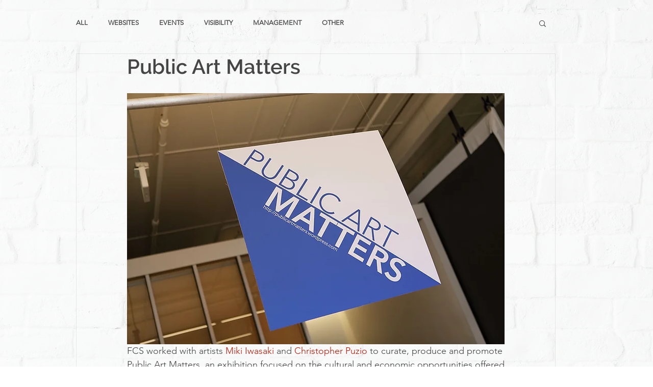

--- FILE ---
content_type: text/css; charset=utf-8
request_url: https://www.fcscreative.com/_serverless/pro-gallery-css-v4-server/layoutCss?ver=2&id=df2eo-not-scoped&items=3556_800_1200%7C3515_800_1200%7C3679_800_1200%7C4690_1200_1800%7C3488_1200_800%7C3614_1200_800%7C3615_1200_800%7C3365_800_1200%7C3662_1200_800&container=1648.328125_740_961.4375_720&options=gallerySizeType:px%7CenableInfiniteScroll:true%7CtitlePlacement:SHOW_ON_HOVER%7CimageMargin:0%7CisVertical:false%7CgridStyle:0%7CgalleryLayout:1%7CnumberOfImagesPerRow:3%7CgallerySizePx:318%7CcubeRatio:1%7CcubeType:fill%7CgalleryThumbnailsAlignment:none%7CthumbnailSpacings:2.5
body_size: -177
content:
#pro-gallery-df2eo-not-scoped [data-hook="item-container"][data-idx="0"].gallery-item-container{opacity: 1 !important;display: block !important;transition: opacity .2s ease !important;top: 0px !important;left: 0px !important;right: auto !important;height: 278px !important;width: 185px !important;} #pro-gallery-df2eo-not-scoped [data-hook="item-container"][data-idx="0"] .gallery-item-common-info-outer{height: 100% !important;} #pro-gallery-df2eo-not-scoped [data-hook="item-container"][data-idx="0"] .gallery-item-common-info{height: 100% !important;width: 100% !important;} #pro-gallery-df2eo-not-scoped [data-hook="item-container"][data-idx="0"] .gallery-item-wrapper{width: 185px !important;height: 278px !important;margin: 0 !important;} #pro-gallery-df2eo-not-scoped [data-hook="item-container"][data-idx="0"] .gallery-item-content{width: 185px !important;height: 278px !important;margin: 0px 0px !important;opacity: 1 !important;} #pro-gallery-df2eo-not-scoped [data-hook="item-container"][data-idx="0"] .gallery-item-hover{width: 185px !important;height: 278px !important;opacity: 1 !important;} #pro-gallery-df2eo-not-scoped [data-hook="item-container"][data-idx="0"] .item-hover-flex-container{width: 185px !important;height: 278px !important;margin: 0px 0px !important;opacity: 1 !important;} #pro-gallery-df2eo-not-scoped [data-hook="item-container"][data-idx="0"] .gallery-item-wrapper img{width: 100% !important;height: 100% !important;opacity: 1 !important;} #pro-gallery-df2eo-not-scoped [data-hook="item-container"][data-idx="1"].gallery-item-container{opacity: 1 !important;display: block !important;transition: opacity .2s ease !important;top: 0px !important;left: 185px !important;right: auto !important;height: 278px !important;width: 185px !important;} #pro-gallery-df2eo-not-scoped [data-hook="item-container"][data-idx="1"] .gallery-item-common-info-outer{height: 100% !important;} #pro-gallery-df2eo-not-scoped [data-hook="item-container"][data-idx="1"] .gallery-item-common-info{height: 100% !important;width: 100% !important;} #pro-gallery-df2eo-not-scoped [data-hook="item-container"][data-idx="1"] .gallery-item-wrapper{width: 185px !important;height: 278px !important;margin: 0 !important;} #pro-gallery-df2eo-not-scoped [data-hook="item-container"][data-idx="1"] .gallery-item-content{width: 185px !important;height: 278px !important;margin: 0px 0px !important;opacity: 1 !important;} #pro-gallery-df2eo-not-scoped [data-hook="item-container"][data-idx="1"] .gallery-item-hover{width: 185px !important;height: 278px !important;opacity: 1 !important;} #pro-gallery-df2eo-not-scoped [data-hook="item-container"][data-idx="1"] .item-hover-flex-container{width: 185px !important;height: 278px !important;margin: 0px 0px !important;opacity: 1 !important;} #pro-gallery-df2eo-not-scoped [data-hook="item-container"][data-idx="1"] .gallery-item-wrapper img{width: 100% !important;height: 100% !important;opacity: 1 !important;} #pro-gallery-df2eo-not-scoped [data-hook="item-container"][data-idx="2"].gallery-item-container{opacity: 1 !important;display: block !important;transition: opacity .2s ease !important;top: 0px !important;left: 370px !important;right: auto !important;height: 278px !important;width: 185px !important;} #pro-gallery-df2eo-not-scoped [data-hook="item-container"][data-idx="2"] .gallery-item-common-info-outer{height: 100% !important;} #pro-gallery-df2eo-not-scoped [data-hook="item-container"][data-idx="2"] .gallery-item-common-info{height: 100% !important;width: 100% !important;} #pro-gallery-df2eo-not-scoped [data-hook="item-container"][data-idx="2"] .gallery-item-wrapper{width: 185px !important;height: 278px !important;margin: 0 !important;} #pro-gallery-df2eo-not-scoped [data-hook="item-container"][data-idx="2"] .gallery-item-content{width: 185px !important;height: 278px !important;margin: 0px 0px !important;opacity: 1 !important;} #pro-gallery-df2eo-not-scoped [data-hook="item-container"][data-idx="2"] .gallery-item-hover{width: 185px !important;height: 278px !important;opacity: 1 !important;} #pro-gallery-df2eo-not-scoped [data-hook="item-container"][data-idx="2"] .item-hover-flex-container{width: 185px !important;height: 278px !important;margin: 0px 0px !important;opacity: 1 !important;} #pro-gallery-df2eo-not-scoped [data-hook="item-container"][data-idx="2"] .gallery-item-wrapper img{width: 100% !important;height: 100% !important;opacity: 1 !important;} #pro-gallery-df2eo-not-scoped [data-hook="item-container"][data-idx="3"]{display: none !important;} #pro-gallery-df2eo-not-scoped [data-hook="item-container"][data-idx="4"]{display: none !important;} #pro-gallery-df2eo-not-scoped [data-hook="item-container"][data-idx="5"]{display: none !important;} #pro-gallery-df2eo-not-scoped [data-hook="item-container"][data-idx="6"]{display: none !important;} #pro-gallery-df2eo-not-scoped [data-hook="item-container"][data-idx="7"]{display: none !important;} #pro-gallery-df2eo-not-scoped [data-hook="item-container"][data-idx="8"]{display: none !important;} #pro-gallery-df2eo-not-scoped .pro-gallery-prerender{height:1183.7051282051282px !important;}#pro-gallery-df2eo-not-scoped {height:1183.7051282051282px !important; width:740px !important;}#pro-gallery-df2eo-not-scoped .pro-gallery-margin-container {height:1183.7051282051282px !important;}#pro-gallery-df2eo-not-scoped .pro-gallery {height:1183.7051282051282px !important; width:740px !important;}#pro-gallery-df2eo-not-scoped .pro-gallery-parent-container {height:1183.7051282051282px !important; width:740px !important;}